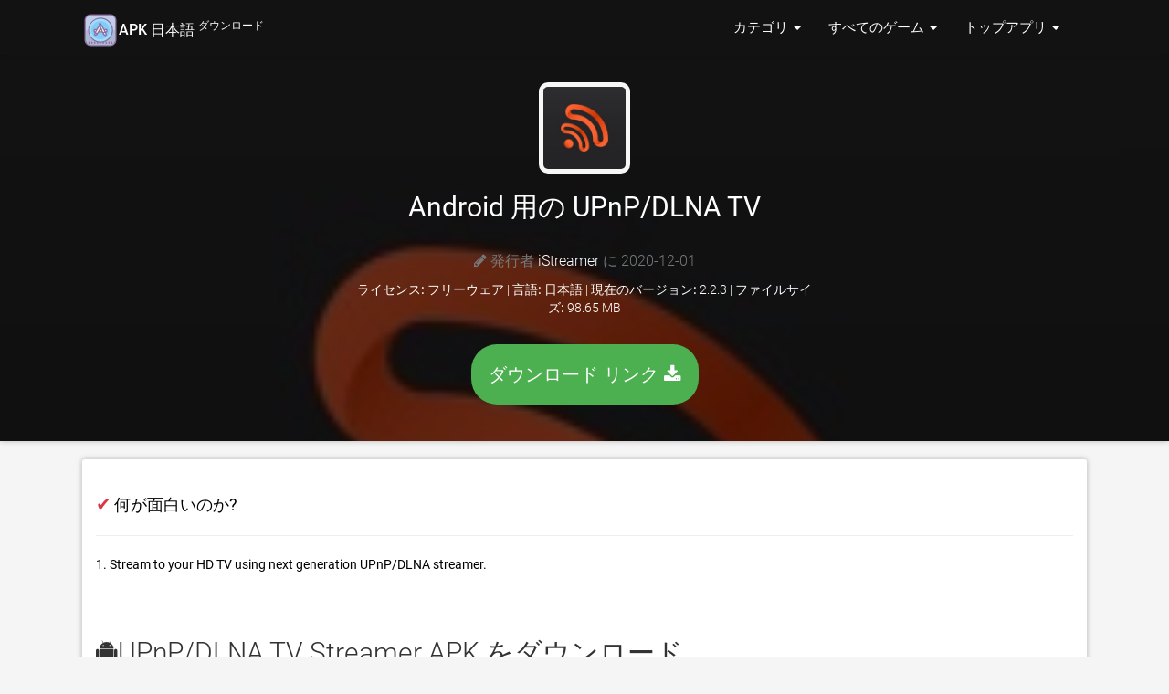

--- FILE ---
content_type: text/html; charset=UTF-8
request_url: https://androidapp.jp.net/apk/1223416942/upnp-dlna-tv-streamer
body_size: 11528
content:
<!doctype html>
<html lang="ja">


    

<head>
    <meta charset="utf-8">
    <meta name="viewport" content="width=device-width">

    <title>Android 用の UPnP/DLNA TV Streamer APK をダウンロード</title>
    
            <meta name="description" content="Android用UPnP/DLNA TV Streamer をダウンロード。このAPKはすべてのAndroidデバイスで動作します。 最新バージョン 2026" />
            <meta name="keywords" content="UPnP/DLNA TV Streamer, UPnP/DLNA TV Streamer for Pc, UPnP/DLNA TV Streamer android, ダウンロード  UPnP/DLNA TV Streamer ダウンロード, UPnP/DLNA TV Streamer app, UPnP/DLNA TV Streamer" />
            <meta property="og:site_name" content="無料ダウンロード"/>
            <meta property="og:type" content="article"/>
            <meta property="og:title" content="Android 用の UPnP/DLNA TV Streamer APK をダウンロード"/>
            <meta property="og:description" content="Android用UPnP/DLNA TV Streamer をダウンロード。このAPKはすべてのAndroidデバイスで動作します。"/>
            <meta property="og:image" content="https://is4-ssl.mzstatic.com/image/thumb/Purple113/v4/0b/3f/e3/0b3fe37e-d2fe-fa24-63c2-54b3a95de62f/source/200x200bb.jpg">
            
            <link rel="canonical" href="https://androidapp.jp.net/apk/1223416942/upnp-dlna-tv-streamer" /> 
        
                <!-- Markup -->
            <meta itemprop="name" content="Android 用の UPnP/DLNA TV Streamer APK をダウンロード" />
            <meta itemprop="description" content="Android用UPnP/DLNA TV Streamer をダウンロード。このAPKはすべてのAndroidデバイスで動作します。" />
            <meta itemprop="image" content="https://is4-ssl.mzstatic.com/image/thumb/Purple113/v4/0b/3f/e3/0b3fe37e-d2fe-fa24-63c2-54b3a95de62f/source/200x200bb.jpg" />


     <!-- CSS and Scripts -->
             <!-- FancyBox -->
        <link rel="stylesheet" href="https://androidapp.jp.net/public/fancybox/source/jquery.fancybox.css?v=2.1.5" type="text/css" media="screen" />
    <link rel="stylesheet" href="https://cdnjs.cloudflare.com/ajax/libs/font-awesome/4.7.0/css/font-awesome.min.css">

<link href="https://androidapp.jp.net/public/material/css/style.css" rel="stylesheet">
<link rel="icon" type="image/png" href="https://androidapp.jp.net/public/favicon.ico">
<script src="https://ajax.googleapis.com/ajax/libs/jquery/1.12.4/jquery.min.js"></script>

<meta name="robots" content="index, follow">
<meta name="language" content="ja" />
 

<style>
    /* fallback */
@font-face {
  font-family: 'Material Icons';
  font-style: normal;
  font-weight: 400;
  src: url(https://fonts.gstatic.com/s/materialicons/v41/flUhRq6tzZclQEJ-Vdg-IuiaDsNc.woff2) format('woff2');
}

.material-icons {
  font-family: 'Material Icons';
  font-weight: normal;
  font-style: normal;
  font-size: 24px;
  line-height: 1;
  letter-spacing: normal;
  text-transform: none;
  display: inline-block;
  white-space: nowrap;
  word-wrap: normal;
  direction: ltr;
  -moz-font-feature-settings: 'liga';
  -moz-osx-font-smoothing: grayscale;
}
</style>

<style>
    /* cyrillic-ext */
@font-face {
  font-family: 'Roboto';
  font-style: normal;
  font-weight: 300;
  src: local('Roboto Light'), local('Roboto-Light'), url(https://fonts.gstatic.com/s/roboto/v18/KFOlCnqEu92Fr1MmSU5fCRc4EsA.woff2) format('woff2');
  unicode-range: U+0460-052F, U+1C80-1C88, U+20B4, U+2DE0-2DFF, U+A640-A69F, U+FE2E-FE2F;
}
/* cyrillic */
@font-face {
  font-family: 'Roboto';
  font-style: normal;
  font-weight: 300;
  src: local('Roboto Light'), local('Roboto-Light'), url(https://fonts.gstatic.com/s/roboto/v18/KFOlCnqEu92Fr1MmSU5fABc4EsA.woff2) format('woff2');
  unicode-range: U+0400-045F, U+0490-0491, U+04B0-04B1, U+2116;
}
/* greek-ext */
@font-face {
  font-family: 'Roboto';
  font-style: normal;
  font-weight: 300;
  src: local('Roboto Light'), local('Roboto-Light'), url(https://fonts.gstatic.com/s/roboto/v18/KFOlCnqEu92Fr1MmSU5fCBc4EsA.woff2) format('woff2');
  unicode-range: U+1F00-1FFF;
}
/* greek */
@font-face {
  font-family: 'Roboto';
  font-style: normal;
  font-weight: 300;
  src: local('Roboto Light'), local('Roboto-Light'), url(https://fonts.gstatic.com/s/roboto/v18/KFOlCnqEu92Fr1MmSU5fBxc4EsA.woff2) format('woff2');
  unicode-range: U+0370-03FF;
}
/* vietnamese */
@font-face {
  font-family: 'Roboto';
  font-style: normal;
  font-weight: 300;
  src: local('Roboto Light'), local('Roboto-Light'), url(https://fonts.gstatic.com/s/roboto/v18/KFOlCnqEu92Fr1MmSU5fCxc4EsA.woff2) format('woff2');
  unicode-range: U+0102-0103, U+0110-0111, U+1EA0-1EF9, U+20AB;
}
/* latin-ext */
@font-face {
  font-family: 'Roboto';
  font-style: normal;
  font-weight: 300;
  src: local('Roboto Light'), local('Roboto-Light'), url(https://fonts.gstatic.com/s/roboto/v18/KFOlCnqEu92Fr1MmSU5fChc4EsA.woff2) format('woff2');
  unicode-range: U+0100-024F, U+0259, U+1E00-1EFF, U+2020, U+20A0-20AB, U+20AD-20CF, U+2113, U+2C60-2C7F, U+A720-A7FF;
}
/* latin */
@font-face {
  font-family: 'Roboto';
  font-style: normal;
  font-weight: 300;
  src: local('Roboto Light'), local('Roboto-Light'), url(https://fonts.gstatic.com/s/roboto/v18/KFOlCnqEu92Fr1MmSU5fBBc4.woff2) format('woff2');
  unicode-range: U+0000-00FF, U+0131, U+0152-0153, U+02BB-02BC, U+02C6, U+02DA, U+02DC, U+2000-206F, U+2074, U+20AC, U+2122, U+2191, U+2193, U+2212, U+2215, U+FEFF, U+FFFD;
}
/* cyrillic-ext */
@font-face {
  font-family: 'Roboto';
  font-style: normal;
  font-weight: 400;
  src: local('Roboto'), local('Roboto-Regular'), url(https://fonts.gstatic.com/s/roboto/v18/KFOmCnqEu92Fr1Mu72xKOzY.woff2) format('woff2');
  unicode-range: U+0460-052F, U+1C80-1C88, U+20B4, U+2DE0-2DFF, U+A640-A69F, U+FE2E-FE2F;
}
/* cyrillic */
@font-face {
  font-family: 'Roboto';
  font-style: normal;
  font-weight: 400;
  src: local('Roboto'), local('Roboto-Regular'), url(https://fonts.gstatic.com/s/roboto/v18/KFOmCnqEu92Fr1Mu5mxKOzY.woff2) format('woff2');
  unicode-range: U+0400-045F, U+0490-0491, U+04B0-04B1, U+2116;
}
/* greek-ext */
@font-face {
  font-family: 'Roboto';
  font-style: normal;
  font-weight: 400;
  src: local('Roboto'), local('Roboto-Regular'), url(https://fonts.gstatic.com/s/roboto/v18/KFOmCnqEu92Fr1Mu7mxKOzY.woff2) format('woff2');
  unicode-range: U+1F00-1FFF;
}
/* greek */
@font-face {
  font-family: 'Roboto';
  font-style: normal;
  font-weight: 400;
  src: local('Roboto'), local('Roboto-Regular'), url(https://fonts.gstatic.com/s/roboto/v18/KFOmCnqEu92Fr1Mu4WxKOzY.woff2) format('woff2');
  unicode-range: U+0370-03FF;
}
/* vietnamese */
@font-face {
  font-family: 'Roboto';
  font-style: normal;
  font-weight: 400;
  src: local('Roboto'), local('Roboto-Regular'), url(https://fonts.gstatic.com/s/roboto/v18/KFOmCnqEu92Fr1Mu7WxKOzY.woff2) format('woff2');
  unicode-range: U+0102-0103, U+0110-0111, U+1EA0-1EF9, U+20AB;
}
/* latin-ext */
@font-face {
  font-family: 'Roboto';
  font-style: normal;
  font-weight: 400;
  src: local('Roboto'), local('Roboto-Regular'), url(https://fonts.gstatic.com/s/roboto/v18/KFOmCnqEu92Fr1Mu7GxKOzY.woff2) format('woff2');
  unicode-range: U+0100-024F, U+0259, U+1E00-1EFF, U+2020, U+20A0-20AB, U+20AD-20CF, U+2113, U+2C60-2C7F, U+A720-A7FF;
}
/* latin */
@font-face {
  font-family: 'Roboto';
  font-style: normal;
  font-weight: 400;
  src: local('Roboto'), local('Roboto-Regular'), url(https://fonts.gstatic.com/s/roboto/v18/KFOmCnqEu92Fr1Mu4mxK.woff2) format('woff2');
  unicode-range: U+0000-00FF, U+0131, U+0152-0153, U+02BB-02BC, U+02C6, U+02DA, U+02DC, U+2000-206F, U+2074, U+20AC, U+2122, U+2191, U+2193, U+2212, U+2215, U+FEFF, U+FFFD;
}
/* cyrillic-ext */
@font-face {
  font-family: 'Roboto';
  font-style: normal;
  font-weight: 500;
  src: local('Roboto Medium'), local('Roboto-Medium'), url(https://fonts.gstatic.com/s/roboto/v18/KFOlCnqEu92Fr1MmEU9fCRc4EsA.woff2) format('woff2');
  unicode-range: U+0460-052F, U+1C80-1C88, U+20B4, U+2DE0-2DFF, U+A640-A69F, U+FE2E-FE2F;
}
/* cyrillic */
@font-face {
  font-family: 'Roboto';
  font-style: normal;
  font-weight: 500;
  src: local('Roboto Medium'), local('Roboto-Medium'), url(https://fonts.gstatic.com/s/roboto/v18/KFOlCnqEu92Fr1MmEU9fABc4EsA.woff2) format('woff2');
  unicode-range: U+0400-045F, U+0490-0491, U+04B0-04B1, U+2116;
}
/* greek-ext */
@font-face {
  font-family: 'Roboto';
  font-style: normal;
  font-weight: 500;
  src: local('Roboto Medium'), local('Roboto-Medium'), url(https://fonts.gstatic.com/s/roboto/v18/KFOlCnqEu92Fr1MmEU9fCBc4EsA.woff2) format('woff2');
  unicode-range: U+1F00-1FFF;
}
/* greek */
@font-face {
  font-family: 'Roboto';
  font-style: normal;
  font-weight: 500;
  src: local('Roboto Medium'), local('Roboto-Medium'), url(https://fonts.gstatic.com/s/roboto/v18/KFOlCnqEu92Fr1MmEU9fBxc4EsA.woff2) format('woff2');
  unicode-range: U+0370-03FF;
}
/* vietnamese */
@font-face {
  font-family: 'Roboto';
  font-style: normal;
  font-weight: 500;
  src: local('Roboto Medium'), local('Roboto-Medium'), url(https://fonts.gstatic.com/s/roboto/v18/KFOlCnqEu92Fr1MmEU9fCxc4EsA.woff2) format('woff2');
  unicode-range: U+0102-0103, U+0110-0111, U+1EA0-1EF9, U+20AB;
}
/* latin-ext */
@font-face {
  font-family: 'Roboto';
  font-style: normal;
  font-weight: 500;
  src: local('Roboto Medium'), local('Roboto-Medium'), url(https://fonts.gstatic.com/s/roboto/v18/KFOlCnqEu92Fr1MmEU9fChc4EsA.woff2) format('woff2');
  unicode-range: U+0100-024F, U+0259, U+1E00-1EFF, U+2020, U+20A0-20AB, U+20AD-20CF, U+2113, U+2C60-2C7F, U+A720-A7FF;
}
/* latin */
@font-face {
  font-family: 'Roboto';
  font-style: normal;
  font-weight: 500;
  src: local('Roboto Medium'), local('Roboto-Medium'), url(https://fonts.gstatic.com/s/roboto/v18/KFOlCnqEu92Fr1MmEU9fBBc4.woff2) format('woff2');
  unicode-range: U+0000-00FF, U+0131, U+0152-0153, U+02BB-02BC, U+02C6, U+02DA, U+02DC, U+2000-206F, U+2074, U+20AC, U+2122, U+2191, U+2193, U+2212, U+2215, U+FEFF, U+FFFD;
}

</style>
</head>
<body>


    <div class="headpage" style="background-image:url(
                           https://is4-ssl.mzstatic.com/image/thumb/Purple113/v4/0b/3f/e3/0b3fe37e-d2fe-fa24-63c2-54b3a95de62f/source/200x200bb.jpg);">
           <div class="headpageoverlay"><font color="white">
            <div class="navbar navbar-default-app" role="navigation">
    <div class="container">
        <div class="navbar-header">
            <button type="button" class="navbar-toggle" data-toggle="collapse" data-target=".navbar-collapse">
                <span class="sr-only">Toggle navigation</span>
                <span class="icon-bar"></span>
                <span class="icon-bar"></span>
                <span class="icon-bar"></span>
            </button>
            <div class="navbar-brand">
                <a href="https://androidapp.jp.net"> <img src="[data-uri]"><strong><font color="white" size="3">APK 日本語 <sup>ダウンロード</sup></font></strong></a>
            </div>
        </div>
        <div class="navbar-collapse collapse navbar-responsive-collapse navbar-right">


            <ul class="nav navbar-nav">

                <li class="dropdown">
                    <a href="#" data-target="#" class="dropdown-toggle" data-toggle="dropdown">カテゴリ <b class="caret"></b></a>
                    <ul class="dropdown-menu">
                        <div class="drop-row">
                            <li><a href="https://androidapp.jp.net/category/6018/本">本 </a></li>
                            <li><a href="https://androidapp.jp.net/category/6000/ビジネス">ビジネス</a></li>
                            <li><a href="https://androidapp.jp.net/category/6022/カタログ">カタログ</a></li>
                            <li><a href="https://androidapp.jp.net/category/6017/教育">教育</a></li>
                            <li><a href="https://androidapp.jp.net/category/6016/エンターテイメント">エンターテイメント</a></li>
                            <li><a href="https://androidapp.jp.net/category/6015/ファイナンス">ファイナンス</a></li>
                            <li><a href="https://androidapp.jp.net/category/6023/食べ物-飲み物">食べ物/飲み物</a></li>
                            <li><a href="https://androidapp.jp.net/category/6014/ゲーム">ゲーム</a></li>
                            <li><a href="https://androidapp.jp.net/category/6013/健康-フィットネス">健康/フィットネス</a></li>
                            <li><a href="https://androidapp.jp.net/category/6012/ライフスタイル">ライフスタイル</a></li>
                            <li><a href="https://androidapp.jp.net/category/6020/医療">医療</a></li>
                            <li><a href="https://androidapp.jp.net/category/6011/音楽">音楽</a></li>

                        </div><div class="drop-row">

                            <li><a href="https://androidapp.jp.net/category/6010/ナビゲーション">ナビゲーション</a></li>
                            <li><a href="https://androidapp.jp.net/category/6009/ニュース">ニュース</a></li>
                            <li><a href="https://androidapp.jp.net/category/6021/newsstand">Newsstand</a></li>
                            <li><a href="https://androidapp.jp.net/category/6008/写真-ビデオ">写真/ビデオ</a></li>
                            <li><a href="https://androidapp.jp.net/category/6007/生産性">生産性</a></li>
                            <li><a href="https://androidapp.jp.net/category/6006/参照">参照</a></li>
                            <li><a href="https://androidapp.jp.net/category/6024/ショッピング">ショッピング</a></li>
                            <li><a href="https://androidapp.jp.net/category/6005/ソーシャルネットワーク">ソーシャルネットワーク</a></li>
                            <li><a href="https://androidapp.jp.net/category/6004/スポーツ">スポーツ</a></li>
                            <li><a href="https://androidapp.jp.net/category/6003/旅行中">旅行中</a></li>
                            <li><a href="https://androidapp.jp.net/category/6002/ユーティリティ">ユーティリティ</a></li>
                            <li><a href="https://androidapp.jp.net/category/6001/天気">天気</a></li>

                        </div>
                    </ul>
                </li>


               <li class="dropdown">
                    <a href="#" data-target="#" class="dropdown-toggle" data-toggle="dropdown">すべてのゲーム <b class="caret"></b></a>
                    <ul class="dropdown-menu">
                        <div class="drop-row">

                            <li><a href="https://androidapp.jp.net/games/6014/すべてのゲーム"> すべてのゲーム </a></li>
                            <li><a href="https://androidapp.jp.net/games/7001/アクション">アクション</a></li>
                            <li><a href="https://androidapp.jp.net/games/7002/冒険">冒険</a></li>
                            <li><a href="https://androidapp.jp.net/games/7003/アーケード">アーケード</a></li>
                            <li><a href="https://androidapp.jp.net/games/7004/掲示板">掲示板</a></li>
                            <li><a href="https://androidapp.jp.net/games/7005/カード">カード</a></li>
                            <li><a href="https://androidapp.jp.net/games/7006/カジノ">カジノ</a></li>
                            <li><a href="https://androidapp.jp.net/games/7009/家族">家族</a></li>
                            <li><a href="https://androidapp.jp.net/games/7010/キッズ">キッズ</a></li>
                        </div><div class="drop-row">
                            <li><a href="https://androidapp.jp.net/games/7011/音楽">音楽</a></li>
                            <li><a href="https://androidapp.jp.net/games/7012/パズル">パズル</a></li>
                            <li><a href="https://androidapp.jp.net/games/7013/レーシング">レーシング</a></li>
                            <li><a href="https://androidapp.jp.net/games/7014/ロールプレイング">ロールプレイング</a></li>
                            <li><a href="https://androidapp.jp.net/games/7015/シミュレーション">シミュレーション</a></li>
                            <li><a href="https://androidapp.jp.net/games/7016/スポーツ">スポーツ</a></li>
                            <li><a href="https://androidapp.jp.net/games/7017/戦略">戦略</a></li>
                            <li><a href="https://androidapp.jp.net/games/7018/triva">Triva</a></li>
                            <li><a href="https://androidapp.jp.net/games/7019/単語">単語</a></li>
                        </div>
                    </ul>
                </li>


                <li class="dropdown">
                    <a href="#" data-target="#" class="dropdown-toggle" data-toggle="dropdown">トップアプリ <b class="caret"></b></a>
                    <ul class="dropdown-menu">
                        <div class="drop-row">
            <li><a href="https://androidapp.jp.net/top-free-apps">トップ無料アプリ</a></li>
            <li><a href="https://androidapp.jp.net/top-paid-apps">人気の有償アプリのトップ</a></li>
            <li><a href="https://androidapp.jp.net/top-grossing-apps">Top Grossing Apps</a></li>
            <li><a href="https://androidapp.jp.net/new-apps">新しいアプリ</a></li>
            <li><a href="https://androidapp.jp.net/new-free-apps">新しい無料アプリ</a></li>
            <li><a href="https://androidapp.jp.net/new-paid-apps">新しい有料アプリ</a></li>
            <li><a href="https://androidapp.jp.net/discover/streaming">Streaming アプリ</a></li>
            <li><a href="https://androidapp.jp.net/discover/TV">Tv アプリ</a></li>

            </div><div class="drop-row">
            <li><a href="https://androidapp.jp.net/discover/VPN">VPN アプリ</a></li>
            <li><a href="https://androidapp.jp.net/discover/IPTV">IPTV アプリ</a></li>
            <li><a href="https://androidapp.jp.net/discover/movies">Movies アプリ</a></li>
            <li><a href="https://androidapp.jp.net/discover/job">Job アプリ</a></li>
            <li><a href="https://androidapp.jp.net/discover/editor">Editing アプリ</a></li>
            <li><a href="https://androidapp.jp.net/discover/crypto">Crypto アプリ</a></li>
            <li><a href="https://androidapp.jp.net/discover/kodi">Kodi Tv アプリ</a></li>
            <li><a href="https://androidapp.jp.net/discover/Video-Editor">Video Editors</a></li>
                        </div>
                    </ul>
                </li>

            </ul>


        </div>
        <!--/.nav-collapse -->
    </div>
</div>            <div class="container">
                <div class="headpageimage">
                </div>
                <div class="headpageinfo" style="text-align: center;">
                    <img data-src="https://is4-ssl.mzstatic.com/image/thumb/Purple113/v4/0b/3f/e3/0b3fe37e-d2fe-fa24-63c2-54b3a95de62f/source/200x200bb.jpg" src="https://androidapp.jp.net/public/images/loading.svg" alt="UPnP/DLNA TV Streamer" style="padding: 5px;background: #f7f7f7;border-radius: 10px;" height="100px" width="100px">
                    <br/><br/>

                    <h1 class="product-title">Android 用の UPnP/DLNA TV Streamer</h1>


                    <br>
                    <ul style="list-style:none;padding: 0px;">
                    <p class="product-stock"><span class="fa fa-pencil"></span>
                                        発行者  <a href="http://www.istreamer.com" target="_blank" rel="nofollow" style="color:#fff;">iStreamer</a>
                     に 2020-12-01</p>

                    <li><b>ライセンス: </b> フリーウェア | <b>言語:</b> 日本語 | <b>現在のバージョン:</b> 2.2.3 | <b>ファイルサイズ:</b> 98.65 MB </li>
                    <br>
                        
                    <a href="https://androidapp.jp.net/download/1223416942" rel="nofollow noopener" style="color:#fff;" class="btn btn-green-glow">ダウンロード リンク <span class="fa fa-download mr-1"></span></a>

                        <br/><br/>
                    </ul>
                </div>

        </div></div></font></div></div>
        <br/>


               <div class="container">
                    <div class="postmain">
                        <br/>


            <!-- if. app_summary available--> 
                                    <span style="color: #dc3545;font-size:20px;">&#10004;</span> <b style="color: #000;font-size:18px;font-weight:400"> 何が面白いのか?</b> 
                    <hr>
                    <div class="postscreens">
                    <p style='color: #000;font-weight:400'>1. Stream to your HD TV using next generation UPnP/DLNA streamer.</p>                    </div>
                    <br/><br/>
                

                    <!-- start .postmain -->

                        <div class="postmaintitle" style="margin-bottom:5px;">
                            <h2><span class="fa fa-android mr-1"></span>UPnP/DLNA TV Streamer APK をダウンロード </h2>
                        </div>

<div class="postscreens">
<div class="table-responsive">
                    <table class="table table-hover"><tbody><tr>
                    <a class="fancybox" rel="group" href="https://is1-ssl.mzstatic.com/image/thumb/Purple114/v4/58/dd/52/58dd52c9-3fc9-ee38-9234-2ee41cee9242/pr_source.png/392x696bb.png"><img data-src="https://is1-ssl.mzstatic.com/image/thumb/Purple114/v4/58/dd/52/58dd52c9-3fc9-ee38-9234-2ee41cee9242/pr_source.png/392x696bb.png" alt="アンドロイド用の UPnP/DLNA TV Streamer をダウンロード" height="100px" width="100px"></a> &nbsp;<a class="fancybox" rel="group" href="https://is5-ssl.mzstatic.com/image/thumb/Purple124/v4/79/4c/0f/794c0f6e-b0d5-7d01-ee68-0553893d07d0/pr_source.png/392x696bb.png"><img data-src="https://is5-ssl.mzstatic.com/image/thumb/Purple124/v4/79/4c/0f/794c0f6e-b0d5-7d01-ee68-0553893d07d0/pr_source.png/392x696bb.png" alt="アンドロイド用の UPnP/DLNA TV Streamer をダウンロード" height="100px" width="100px"></a> &nbsp;<a class="fancybox" rel="group" href="https://is5-ssl.mzstatic.com/image/thumb/PurpleSource124/v4/44/f0/3d/44f03d49-8677-e170-b5fc-3fa0c6472a75/438e3d65-7448-44c4-8790-2c528d4184b6_03.png/392x696bb.png"><img data-src="https://is5-ssl.mzstatic.com/image/thumb/PurpleSource124/v4/44/f0/3d/44f03d49-8677-e170-b5fc-3fa0c6472a75/438e3d65-7448-44c4-8790-2c528d4184b6_03.png/392x696bb.png" alt="アンドロイド用の UPnP/DLNA TV Streamer をダウンロード" height="100px" width="100px"></a> &nbsp;                    </tr></tbody></table>
                        </div>
                        <br/><br/>
</div>
<br/>

                        <div class="postmaindescr">
<p> ダウンロード  UPnP/DLNA TV Streamer わずか4ステップでapk: &#8626;</p><br/>

<h4>ステップ 1: ダウンロード UPnP/DLNA TV Streamer デバイスに</h4> 
<p>下記のダウンロードミラーを使用して、今すぐこれを行うことができます。 その<u> <b> 99％の動作保証</u> </b>。 ファイルをコンピュータにダウンロードする場合は、必ずそれをあなたのAndroidデバイスに移動してください &nbsp;</p>
<br/>

<h4>ステップ2：あなたのデバイス上でサードパーティのアプリを許可する。</h4>   
<p>をインストールする UPnP/DLNA TV Streamer, サードパーティのアプリが現在インストールソースとして有効になっていることを確認する必要があります。 [<b>メニュー]> [設定]> [セキュリティ]> [</b>]をクリックし、[<b>不明なソース</b>]をオンにして、Google Playストア以外のソースからアプリをインストールできるようにします。<br></p><br/>

<h4>ステップ3：ファイルマネージャに移動する</h4>   
<p>あなたは今見つける必要があるでしょう UPnP/DLNA TV Streamer ダウンロードしたファイル. <br> 

あなたがいったん見つけたら、 UPnP/DLNA TV Streamer ファイルをクリックしてクリックすると、通常のインストールプロセスが開始されます。 何かを求められたら、<b> [はい] </b>をタップします。 ただし、画面上のすべてのプロンプトを必ず読んでください。. </p> <br/>

<h4>ステップ4：お楽しみください。 </h4>  
<p>UPnP/DLNA TV Streamer があなたの携帯にインストールされました。 楽しむ！</p><br/>

<h4><u>ダウンロードソース</u></h4> 

<a href="https://m.apkpure.com/jp/search?q=UPnP/DLNA TV Streamer" target="_blank" rel="nofollow noopener">ダウンロードリンク 1 &#8626;</a>


                    </div>
                    <br/><br/>
                    <!-- end .install app -->
                    <!-- end . itunes code -->


                        <div class="postmaintitle" style="margin-bottom:5px;">
                            <h3><span class="fa fa-info mr-1"></span> 新着情報 UPnP/DLNA TV Streamer v2.2.3</h3>
                        </div>
                        <div class="postmaindescr">

                            <br/>
                            <ul>
                    <li><b>発売日:</b> 2020-12-01</li>
                    <li><b>現在のバージョン:</b> 2.2.3</li>
                    <li><b>ファイルサイズ:</b> 98.65 MB</li>
                                         <li><b>開発者:</b> <a href="http://www.istreamer.com" target="_blank" rel="nofollow">iStreamer</a></li>
                                        <li><b>互換性:</b> iOSが必要です 10.0 以降 or Android KitKat 4.4, Lollipop 5.0, Marshmallow 6.0, Nougat 7.0, Oreo 8.0, Android P 9.0 or later </li>

                            </ul>
                            <br/>

                            <p>Stream to your HD TV using next generation UPnP/DLNA streamer. Supports streaming Movies, TV Series, Music, Photos and your videos from iTunes store.

Tested with
- Plex server
- Kodi
- Serviio
- Twonky
- PlayerXtreme
- VLC
and 23 other servers...

Can play with TV including
- Samsung HD TVs
- Sony TVs
- LG TVs
- Apple TV (using PlayerXtreme)
- Panasonic
- Toshiba
and 5 more TV brands...</p>
                        </div>
                     
                    <br/><br/>
                    <!-- end .description  -->

                    <!-- start .customer reviews  -->


                                      <div class="postmain">
                        <div class="postmaintitle">
                            <h3><span class="fa fa-comments mr-1"></span> アプリ レビュー</h3>
                        </div>
                            <ul style="list-style:none;padding: 0px;">
                                                                    <li>
                                        <div class="col-md-12" style="padding-right:0px;">
                                        <div class="col-md-2" style="padding-right:0px;">

                                        <div class=\"auth\">
                                        <!--<span class="fa fa-user fa-2x mr-1"></span><br> -->
                                        によって  なたゅかつやえやちほたやあなあたは  

                                        <div class="starbox">
                                        <span class="stars">1</span>
                                        </div>
                                        </div>
                                        </div>

                                        <div class="col-md-10" style="padding-right:0px;">
                                        <p class=\"tit\"><b>再生できない</b></p>
                                        <div class="item"><p>なぜか再生できないです</p><br/></div>
                                        </div></div>
                                    </li>
                                                                    <li>
                                        <div class="col-md-12" style="padding-right:0px;">
                                        <div class="col-md-2" style="padding-right:0px;">

                                        <div class=\"auth\">
                                        <!--<span class="fa fa-user fa-2x mr-1"></span><br> -->
                                        によって  picopower  

                                        <div class="starbox">
                                        <span class="stars">1</span>
                                        </div>
                                        </div>
                                        </div>

                                        <div class="col-md-10" style="padding-right:0px;">
                                        <p class=\"tit\"><b>ソート出来ればなあ</b></p>
                                        <div class="item"><p>Upnpで問題なく再生できるけど、ファイル名でソート出来ないので、非常に使い勝手は悪いですね
残念</p><br/></div>
                                        </div></div>
                                    </li>
                                                                    <li>
                                        <div class="col-md-12" style="padding-right:0px;">
                                        <div class="col-md-2" style="padding-right:0px;">

                                        <div class=\"auth\">
                                        <!--<span class="fa fa-user fa-2x mr-1"></span><br> -->
                                        によって  サイサトシ  

                                        <div class="starbox">
                                        <span class="stars">3</span>
                                        </div>
                                        </div>
                                        </div>

                                        <div class="col-md-10" style="padding-right:0px;">
                                        <p class=\"tit\"><b>まあまあ</b></p>
                                        <div class="item"><p>まあまあかと</p><br/></div>
                                        </div></div>
                                    </li>
                                                                    <li>
                                        <div class="col-md-12" style="padding-right:0px;">
                                        <div class="col-md-2" style="padding-right:0px;">

                                        <div class=\"auth\">
                                        <!--<span class="fa fa-user fa-2x mr-1"></span><br> -->
                                        によって  ゆりぞー  

                                        <div class="starbox">
                                        <span class="stars">4</span>
                                        </div>
                                        </div>
                                        </div>

                                        <div class="col-md-10" style="padding-right:0px;">
                                        <p class=\"tit\"><b>試用中</b></p>
                                        <div class="item"><p>今ならレビュー書くとプロ版がもらえるようですよ。
早送りなどもいい感じですが、プロ版じゃないと画面にゴミが…</p><br/></div>
                                        </div></div>
                                    </li>
                                                            </ul>
                    </div>
                    

                    <!-- end .customerreviews -->
                <!-- end .postmain -->
                </div></div>
                <!-- .post-sidebar -->
        

    <div class="container">
        <div class="postmain">

            <div class="postmaintitle">
            <h3 style="text-align: center;">のようなアプリ -  UPnP/DLNA TV Streamer</h3>
            </div>

                    <div class="table-responsive">
                    <table class="table table-hover"><tbody><tr>
                    <ul class="side-itemlist" style="margin: 0 auto;
                     width: 100px;">
                                                                                        <td>
                            <li class="side-itemlist">
                                
                                <a href="https://androidapp.jp.net/apk/544007664/youtube">
                                <div class="side-thumb"><img data-src="https://is1-ssl.mzstatic.com/image/thumb/Purple221/v4/6f/03/b7/6f03b7c0-0620-dc76-9cf4-582fab07dbb6/logo_youtube_2024_q4_color-0-1x_U007emarketing-0-0-0-7-0-0-0-85-220-0.png/200x200bb.jpg" src="https://androidapp.jp.net/public/images/loading.svg" style="padding: 5px;background: #f7f7f7;border-radius: 10px;" height="100px" width="100px"> 
                                </div>
                                <div class="info"><p>YouTube</p></div></a>
                                <div class="starbox"><span class="stars">4.55596</span></div>
                            </li><br/>
                        </td>
                                                            <td>
                            <li class="side-itemlist">
                                
                                <a href="https://androidapp.jp.net/apk/389801252/instagram">
                                <div class="side-thumb"><img data-src="https://is1-ssl.mzstatic.com/image/thumb/Purple221/v4/b0/76/88/b076887f-6de8-f92c-b8b2-c7c74754fc71/Prod-0-0-1x_U007ephone-0-1-0-sRGB-85-220.png/200x200bb.jpg" src="https://androidapp.jp.net/public/images/loading.svg" style="padding: 5px;background: #f7f7f7;border-radius: 10px;" height="100px" width="100px"> 
                                </div>
                                <div class="info"><p>Instagram</p></div></a>
                                <div class="starbox"><span class="stars">4.56029</span></div>
                            </li><br/>
                        </td>
                                                            <td>
                            <li class="side-itemlist">
                                
                                <a href="https://androidapp.jp.net/apk/997362197/inshot-動画編集-写真加工アプリ">
                                <div class="side-thumb"><img data-src="https://is1-ssl.mzstatic.com/image/thumb/Purple211/v4/b8/de/a3/b8dea358-d813-f1f3-cbbf-0a4924aeeb1b/AppIcon-0-0-1x_U007epad-0-1-0-sRGB-85-220.png/200x200bb.jpg" src="https://androidapp.jp.net/public/images/loading.svg" style="padding: 5px;background: #f7f7f7;border-radius: 10px;" height="100px" width="100px"> 
                                </div>
                                <div class="info"><p>InShot - 動画編集＆写真加工アプリ</p></div></a>
                                <div class="starbox"><span class="stars">4.74688</span></div>
                            </li><br/>
                        </td>
                                                            <td>
                            <li class="side-itemlist">
                                
                                <a href="https://androidapp.jp.net/apk/326876192/epson-iprint">
                                <div class="side-thumb"><img data-src="https://is1-ssl.mzstatic.com/image/thumb/Purple221/v4/0c/3b/f3/0c3bf34a-a05b-0e94-e3c2-dbc9d9c8cd6e/AppIcon-0-0-1x_U007emarketing-0-5-85-220.png/200x200bb.jpg" src="https://androidapp.jp.net/public/images/loading.svg" style="padding: 5px;background: #f7f7f7;border-radius: 10px;" height="100px" width="100px"> 
                                </div>
                                <div class="info"><p>Epson iPrint</p></div></a>
                                <div class="starbox"><span class="stars">4.5693</span></div>
                            </li><br/>
                        </td>
                                                            <td>
                            <li class="side-itemlist">
                                
                                <a href="https://androidapp.jp.net/apk/664425773/canon-print">
                                <div class="side-thumb"><img data-src="https://is1-ssl.mzstatic.com/image/thumb/Purple211/v4/05/e7/cd/05e7cd82-1385-62b2-8d7a-834ca87d32ac/AppIcon-0-0-1x_U007epad-0-10-0-sRGB-85-220.png/200x200bb.jpg" src="https://androidapp.jp.net/public/images/loading.svg" style="padding: 5px;background: #f7f7f7;border-radius: 10px;" height="100px" width="100px"> 
                                </div>
                                <div class="info"><p>Canon PRINT</p></div></a>
                                <div class="starbox"><span class="stars">4.61761</span></div>
                            </li><br/>
                        </td>
                                                            <td>
                            <li class="side-itemlist">
                                
                                <a href="https://androidapp.jp.net/apk/1022267439/snow-スノー-aiプロフィール-aiアバター">
                                <div class="side-thumb"><img data-src="https://is1-ssl.mzstatic.com/image/thumb/Purple211/v4/1b/82/65/1b826571-cd61-fccd-2b83-70dcd90dd013/AppIcon-1x_U007ephone-0-1-0-sRGB-85-220-0.png/200x200bb.jpg" src="https://androidapp.jp.net/public/images/loading.svg" style="padding: 5px;background: #f7f7f7;border-radius: 10px;" height="100px" width="100px"> 
                                </div>
                                <div class="info"><p>SNOW スノー - AIプロフィール、AIアバター</p></div></a>
                                <div class="starbox"><span class="stars">4.4798</span></div>
                            </li><br/>
                        </td>
                                                            <td>
                            <li class="side-itemlist">
                                
                                <a href="https://androidapp.jp.net/apk/622434129/beautyplus-写真加工-自撮りカメラ-ネイル加工">
                                <div class="side-thumb"><img data-src="https://is1-ssl.mzstatic.com/image/thumb/Purple211/v4/72/a4/ff/72a4ffc2-138b-2d9d-b71c-f2a07efed4a8/AppIcon-0-0-1x_U007emarketing-0-6-0-0-85-220.png/200x200bb.jpg" src="https://androidapp.jp.net/public/images/loading.svg" style="padding: 5px;background: #f7f7f7;border-radius: 10px;" height="100px" width="100px"> 
                                </div>
                                <div class="info"><p>BeautyPlus-写真加工、自撮りカメラ、ネイル加工</p></div></a>
                                <div class="starbox"><span class="stars">4.6939</span></div>
                            </li><br/>
                        </td>
                                                            <td>
                            <li class="side-itemlist">
                                
                                <a href="https://androidapp.jp.net/apk/460177396/twitch-ライブ配信">
                                <div class="side-thumb"><img data-src="https://is1-ssl.mzstatic.com/image/thumb/Purple221/v4/51/cc/25/51cc258a-b388-f078-308c-e4518415269c/TwitchAppIcon-0-0-1x_U007epad-0-1-0-0-0-0-85-220.png/200x200bb.jpg" src="https://androidapp.jp.net/public/images/loading.svg" style="padding: 5px;background: #f7f7f7;border-radius: 10px;" height="100px" width="100px"> 
                                </div>
                                <div class="info"><p>Twitch: ライブ配信</p></div></a>
                                <div class="starbox"><span class="stars">4.54838</span></div>
                            </li><br/>
                        </td>
                                                            <td>
                            <li class="side-itemlist">
                                
                                <a href="https://androidapp.jp.net/apk/448639966/piccollage-写真加工-画像編集-コラージュアプリ">
                                <div class="side-thumb"><img data-src="https://is1-ssl.mzstatic.com/image/thumb/Purple221/v4/a7/88/cf/a788cf6f-8ec1-d6bc-3ccb-b0a395438055/AppIcon-0-0-1x_U007epad-0-1-0-85-220.png/200x200bb.jpg" src="https://androidapp.jp.net/public/images/loading.svg" style="padding: 5px;background: #f7f7f7;border-radius: 10px;" height="100px" width="100px"> 
                                </div>
                                <div class="info"><p>PicCollage 写真加工、画像編集、コラージュアプリ</p></div></a>
                                <div class="starbox"><span class="stars">4.56853</span></div>
                            </li><br/>
                        </td>
                                                            <td>
                            <li class="side-itemlist">
                                
                                <a href="https://androidapp.jp.net/apk/587366035/picsart-ピクスアート-写真加工-動画編集アプリ">
                                <div class="side-thumb"><img data-src="https://is1-ssl.mzstatic.com/image/thumb/Purple221/v4/d2/98/c3/d298c3de-0fac-0530-c9ec-455c79c3ddf2/AppIcon-0-0-1x_U007emarketing-0-8-0-sRGB-85-220.png/200x200bb.jpg" src="https://androidapp.jp.net/public/images/loading.svg" style="padding: 5px;background: #f7f7f7;border-radius: 10px;" height="100px" width="100px"> 
                                </div>
                                <div class="info"><p>Picsart (ピクスアート) 写真加工&amp;動画編集アプリ</p></div></a>
                                <div class="starbox"><span class="stars">4.49586</span></div>
                            </li><br/>
                        </td>
                                                        </ul>
                                            </tr></tbody></table>
                    </div>


             <br/><br/><br/>

            <div class="postmaintitle">
            <h3 style="text-align: center;">iStreamer によるアンドロイドアプリ</h3>
            </div>

                    <div class="table-responsive">
                    <table class="table table-hover"><tbody><tr>
                    <ul class="side-itemlist" style="margin: 0 auto;
                     width: 100px;">
                                                                                        <td>
                            <li class="side-itemlist">
                                <a href="https://androidapp.jp.net/apk/456584471/playerxtreme-media-player">
                                <div class="side-thumb"><img data-src="https://is2-ssl.mzstatic.com/image/thumb/Purple114/v4/28/4e/fc/284efc52-c2fd-f585-fca9-438cfa1ba88e/source/200x200bb.jpg" src="https://androidapp.jp.net/public/images/loading.svg" style="padding: 5px;background: #f7f7f7;border-radius: 10px;" height="100px" width="100px"> 
                                </div>
                                    
                                <div class="info"><p>PlayerXtreme Media Player</p></div></a>
                                
                                <div class="starbox"><span class="stars">4.34715</span></div>
                            </li><br/>
                        </td>
                                                            <td>
                            <li class="side-itemlist">
                                <a href="https://androidapp.jp.net/apk/1151425002/chromecast-tv-streamer">
                                <div class="side-thumb"><img data-src="https://is1-ssl.mzstatic.com/image/thumb/Purple123/v4/62/9d/e6/629de6d4-bc42-c12e-813b-19e0f33537aa/source/200x200bb.jpg" src="https://androidapp.jp.net/public/images/loading.svg" style="padding: 5px;background: #f7f7f7;border-radius: 10px;" height="100px" width="100px"> 
                                </div>
                                    
                                <div class="info"><p>Chromecast TV Streamer</p></div></a>
                                
                                <div class="starbox"><span class="stars">4.06722</span></div>
                            </li><br/>
                        </td>
                                                            <td>
                            <li class="side-itemlist">
                                <a href="https://androidapp.jp.net/apk/1223416942/upnp-dlna-tv-streamer">
                                <div class="side-thumb"><img data-src="https://is4-ssl.mzstatic.com/image/thumb/Purple113/v4/0b/3f/e3/0b3fe37e-d2fe-fa24-63c2-54b3a95de62f/source/200x200bb.jpg" src="https://androidapp.jp.net/public/images/loading.svg" style="padding: 5px;background: #f7f7f7;border-radius: 10px;" height="100px" width="100px"> 
                                </div>
                                    
                                <div class="info"><p>UPnP/DLNA TV Streamer</p></div></a>
                                
                                <div class="starbox"><span class="stars">3.96319</span></div>
                            </li><br/>
                        </td>
                                                            <td>
                            <li class="side-itemlist">
                                <a href="https://androidapp.jp.net/apk/1244685334/iremote-for-kodi">
                                <div class="side-thumb"><img data-src="https://is5-ssl.mzstatic.com/image/thumb/Purple128/v4/c7/f4/a6/c7f4a67c-67d7-b4cf-75a4-f799392ac456/source/200x200bb.jpg" src="https://androidapp.jp.net/public/images/loading.svg" style="padding: 5px;background: #f7f7f7;border-radius: 10px;" height="100px" width="100px"> 
                                </div>
                                    
                                <div class="info"><p>iRemote for Kodi</p></div></a>
                                
                                <div class="starbox"><span class="stars">4.375</span></div>
                            </li><br/>
                        </td>
                                                            <td>
                            <li class="side-itemlist">
                                <a href="https://androidapp.jp.net/apk/1435032825/streamer-for-roku">
                                <div class="side-thumb"><img data-src="https://is4-ssl.mzstatic.com/image/thumb/Purple113/v4/50/0a/ed/500aedf0-e50c-f3ab-9e7b-7f1a5f1cc490/source/200x200bb.jpg" src="https://androidapp.jp.net/public/images/loading.svg" style="padding: 5px;background: #f7f7f7;border-radius: 10px;" height="100px" width="100px"> 
                                </div>
                                    
                                <div class="info"><p>Streamer for Roku</p></div></a>
                                
                                <div class="starbox"><span class="stars"></span></div>
                            </li><br/>
                        </td>
                                                        </ul>
                        
                    </tr></tbody></table>
                    </div>
    </div></div>
<!-- end app page -->

<script type="text/javascript" src="https://androidapp.jp.net/public/js/bigstar-rating.js"></script>
<script type="text/javascript">
    jQuery(function() {
        jQuery('span.bigstars').bigstars();
    });
</script>
<script type="text/javascript" src="https://androidapp.jp.net/public/js/star-rating.js"></script>
<script type="text/javascript">
    jQuery(function() {
        jQuery('span.stars').stars();
    });
</script>
<script type="text/javascript">
    $(document).ready(function() {
        $(".fancybox").fancybox();
    });
</script>
<script type="text/javascript" src="https://androidapp.jp.net/public/fancybox/lib/jquery.mousewheel-3.0.6.pack.js"></script>
<script type="text/javascript" src="https://androidapp.jp.net/public/fancybox/source/jquery.fancybox.pack.js?v=2.1.5"></script>
<script src="https://androidapp.jp.net/public/js/imglazyload.js"></script>
<script>
    //lazy loading
    $('.container img').imgLazyLoad({
        // jquery selector or JS object
        container: window,
        // jQuery animations: fadeIn, show, slideDown
        effect: 'fadeIn',
        // animation speed
        speed: 600,
        // animation delay
        delay: 400,
        // callback function
        callback: function(){}
    });
</script><!---footer scripts end -->
<!-- Yandex.Metrika counter -->
<script type="text/javascript" >
   (function(m,e,t,r,i,k,a){m[i]=m[i]||function(){(m[i].a=m[i].a||[]).push(arguments)};
   m[i].l=1*new Date();k=e.createElement(t),a=e.getElementsByTagName(t)[0],k.async=1,k.src=r,a.parentNode.insertBefore(k,a)})
   (window, document, "script", "https://mc.yandex.ru/metrika/tag.js", "ym");

   ym(53190823, "init", {
        clickmap:true,
        trackLinks:true,
        accurateTrackBounce:true
   });
</script>
<noscript><div><img src="https://mc.yandex.ru/watch/53190823" style="position:absolute; left:-9999px;" alt="" /></div></noscript>
<!-- /Yandex.Metrika counter --><script>
    $(document).ready(function(){

        // hide #back-top first
        $("#back-top").hide();

        // fade in #back-top
        $(function () {
            $(window).scroll(function () {
                if ($(this).scrollTop() > 200) {
                    $('#back-top').fadeIn();
                } else {
                    $('#back-top').fadeOut();
                }
            });

            // scroll body to 0px on click
            $('#back-top a').click(function () {
                $('body,html').animate({
                    scrollTop: 0
                }, 800);
                return false;
            });
        });

    });
</script>
<a id="back-top"style="color: #000;" href="#top"><span class="fa fa-3x fa-arrow-up"></span></a>

<script src="https://androidapp.jp.net/public/material/js/bootstrap.min.js"></script>
<script src="https://androidapp.jp.net/public/material/js/ripples.min.js"></script>
<script src="https://androidapp.jp.net/public/material/js/material.min.js"></script>
<script>
$.material.init();
</script>
<script src="https://androidapp.jp.net/public/material/js/jquery.dropdown.js"></script>
<script>
$(".navbar-form select").dropdown();
</script>
<script>
$(document).ready(function(){
    $('[data-toggle="tooltip"]').tooltip();
});
</script>
<footer>
<div class="footcontent">
<div class="pull-left">
</div>
<div class="pull-right">
<a href="https://androidapp.jp.net">ホーム </a><span class="footsep"></span>
<a href="https://androidapp.jp.net/sitemap.xml">Sitemap</a><span class="footsep"></span>
<a href="https://androidapp.jp.net/privacy">プライバシーポリシー</a><span class="footsep"></span>
<a href="https://androidapp.jp.net/dmca">DMCA Policy/Reports</a><span class="footsep"></span>
<a href="https://androidapp.jp.net/contact">Contact us | 連絡先</a>
</div>
</div>
<div class="title">Links</div>

</footer>
</body><!---body end -->


  
</html>